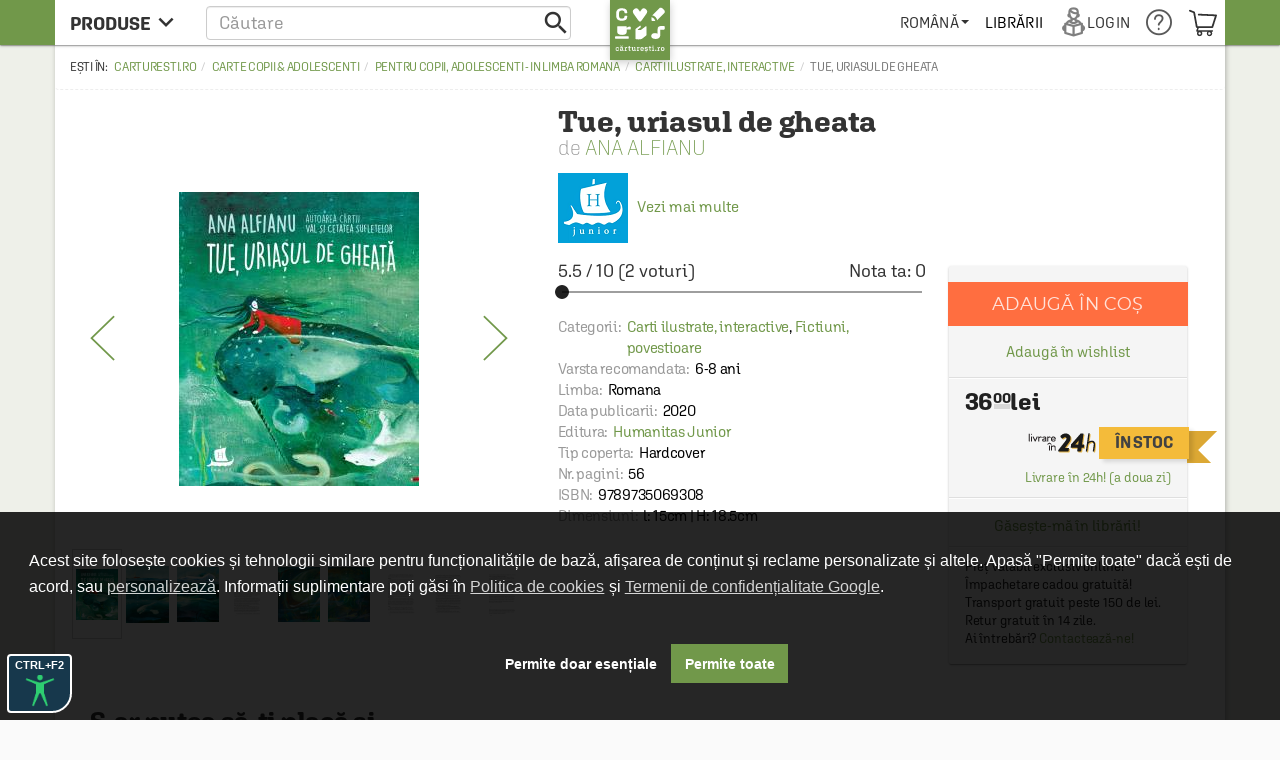

--- FILE ---
content_type: text/html; charset=UTF-8
request_url: https://carturesti.ro/product/smarter-similar?id=901275452
body_size: 3194
content:
<link href="//cdn.dc5.ro/assets/cc561ca923c59f35ec040b139c680704/css/bootstrap.css?v=1769599697" rel="stylesheet">
<link href="//cdn.dc5.ro/assets/36d399f2f7cefc05eab7e6079f0af713/css/material-icon.css?v=1769599703" rel="stylesheet">
<link href="//cdn.dc5.ro/assets/96db494710f4b8bec9685091a28d5909/angular-material.min.css?v=1769599697" rel="stylesheet">
<link href="//fonts.googleapis.com/css?family=PT+Serif:400,400italic,700,700italic&amp;subset=latin-ext,latin" rel="stylesheet">
<link href="//cdn.dc5.ro/assets/4927d51173609bcf949563fbd4932c23/v-accordion.css?v=1769599703" rel="stylesheet">
<link href="//cdn.dc5.ro/assets/f6bcf9b15a3b944898a950bbebe8c259/css/css.css?v=1769599704" rel="stylesheet">
<link href="//cdn.dc5.ro/assets/9863c485bb454e176a08c31f5d2aacf5/css/checkout-cornerflat.css?v=1769599696" rel="stylesheet">
<link href="//cdn.dc5.ro/assets/9863c485bb454e176a08c31f5d2aacf5/css/montserrat/montserrat.css?v=1769599696" rel="stylesheet">
<link href="//cdn.dc5.ro/assets/9863c485bb454e176a08c31f5d2aacf5/css/flaticon/flaticon.css?v=1769599696" rel="stylesheet">
<link href="//cdn.dc5.ro/assets/9863c485bb454e176a08c31f5d2aacf5/css/md.css?v=1769599696" rel="stylesheet">
<link href="//cdn.dc5.ro/assets/9863c485bb454e176a08c31f5d2aacf5/css/chroma.css?v=1769599696" rel="stylesheet">
<link href="//cdn.dc5.ro/assets/9863c485bb454e176a08c31f5d2aacf5/css/grid-container.css?v=1769599696" rel="stylesheet">
<link href="//cdn.dc5.ro/assets/9863c485bb454e176a08c31f5d2aacf5/css/mega-menu.css?v=1769599696" rel="stylesheet">
<link href="//cdn.dc5.ro/assets/9863c485bb454e176a08c31f5d2aacf5/css/category-page.css?v=1769599696" rel="stylesheet">
<link href="//cdn.dc5.ro/assets/9863c485bb454e176a08c31f5d2aacf5/css/homepage.css?v=1769599696" rel="stylesheet">
<link href="//cdn.dc5.ro/assets/9863c485bb454e176a08c31f5d2aacf5/css/style.css?v=1769599696" rel="stylesheet">
<style>
.recommended-row h4 {
    text-align: left;
    padding: 20px 0 15px 10px;
}

.recommended-row .cartu-grid-list{
    flex-direction: row !important; 
}
.recommended-row .cartu-grid-tile {
    height: 275px;
    flex: 0 1 16.66%;
}

.recommended-row .productGridContainer {
    max-width: 100%;
}

.recommended-row .productPrice {
    font-size: 1.95rem;
}

.recommended-row .productStock {
    font-size: 10px;
}

@media screen and (max-width: 991px) {
    .recommended-row .productGridContainer {
        margin: 70px auto 0;
    }
@media (max-width: 767px) {
body.isMobile .cartu-grid-tile {  
    -webkit-flex-basis: 50%;
    -ms-flex-preferred-size: 50%;
    flex-basis: 50%;
    min-width: 150px;
}
}</style>
<script src="//cdn.dc5.ro/assets/10937963a1eb33ffdec4952a98079a12/js/gtm.js?v=1769599697"></script>
<script src="//cdn.dc5.ro/assets/491e6ac5d961a4276887954ec40a4d0f/angular.min.js?v=1769599702"></script>
<script src="//cdn.dc5.ro/assets/8f97f88cb588277474256194c4876613/angular-animate.min.js?v=1769599702"></script>
<script src="//cdn.dc5.ro/assets/1c74f8f7d5510243b67b15b9daff463e/angular-aria.min.js?v=1769599702"></script>
<script src="//cdn.dc5.ro/assets/b4ad2a5445409db18a1ec60f8d76e2c6/angular-route.min.js?v=1769599702"></script>
<script src="//cdn.dc5.ro/assets/3d2ff76d181d3c3264bd4a1e1ebeecd9/angular-sanitize.min.js?v=1769599703"></script>
<script src="//cdn.dc5.ro/assets/10d0b15d69a673a8029172df8f93daad/angular-messages.min.js?v=1769599703"></script>
<script src="//cdn.dc5.ro/assets/a8ccf2384a5e0e54add8394854657d2c/ui-bootstrap-tpls.min.js?v=1769599703"></script>
<script src="//cdn.dc5.ro/assets/96db494710f4b8bec9685091a28d5909/angular-material.min.js?v=1769599697"></script>
<script type="text/javascript">// noinspection JSAnnotator
window.siteConfig = {"googleAnalyticsCode":"UA-8367043-6","googleAnalyticsDomain":false,"hotjarId":false,"facebookPixelId":false,"profitshareAdvertiserCode":false,"googleConversionId":false,"googleConversionLabel":false,"redditId":"t2_3591a9qm","googleTagManagerCode":"GTM-M3M3PTH","profitshare":true,"facebook":false,"google":false,"hotjar":false,"reddit":false};</script><script type="text/javascript">var GTMCartu = GTMCartu || {
    clean: function () {
    }, ecommercePush: function (eventName, data = {}) {
    }, viewItemList: function (data) {
        GTMCartu.ecommercePush("view_item_list", data);
    }, selectItem: function (data) {
        GTMCartu.ecommercePush("select_item", data);
    }, viewItem: function (data) {
        GTMCartu.ecommercePush("view_item", data);
    }, addToCart: function (data) {
        GTMCartu.ecommercePush("add_to_cart", data);
    }, addToWishlist: function (data) {
        GTMCartu.ecommercePush("add_to_wishlist", data);
    }, viewCart: function (data) {
        GTMCartu.ecommercePush("view_cart", data);
    }, removeFromCart: function (data) {
        GTMCartu.ecommercePush("remove_from_cart", data);
    }, checkoutBegin: function (data) {
        GTMCartu.ecommercePush("begin_checkout", data);
    }, checkoutShipping: function (data) {
        GTMCartu.ecommercePush("add_shipping_info", data);
    }, checkoutPayment: function (data) {
        GTMCartu.ecommercePush("add_payment_info", data);
    }, checkoutPurchase: function (data) {
        GTMCartu.ecommercePush("purchase", data);
    }, refund: function (data) {
        GTMCartu.ecommercePush("refund", data);
    }, viewPromotion: function (data) {
        GTMCartu.ecommercePush("view_promotion", data);
    }, selectPromotion: function (data) {
        GTMCartu.ecommercePush("select_promotion", data);
    }, viewCheckoutLogin: function (data) {
        GTMCartu.ecommercePush("view_checkout_login", data);
    }, checkoutLoginCompleted: function (data) {
        GTMCartu.ecommercePush("checkout_login_completed", data);
    }, sendOrder: function (data) {
        GTMCartu.ecommercePush("send_order", data);
    }, formSubmitted: function (data) {
        GTMCartu.ecommercePush("form_submitted", data);
    }, formError: function (data) {
        GTMCartu.ecommercePush("form_error", data);
    }, signUp: function (data) {
        GTMCartu.ecommercePush("sign_up", data);
    }, login: function (data) {
        GTMCartu.ecommercePush("login", data);
    }, newsletterSignUp: function (data) {
        GTMCartu.ecommercePush("newsletter_sign_up", data);
    }, userData: function (data) {
        GTMCartu.ecommercePush("user_data", data);
    }, filterApplied: function (data) {
        GTMCartu.ecommercePush("filter_applied", data);
    }, addCoupon: function (data) {
        GTMCartu.ecommercePush("add_coupon", data);
    }, sortingApplied: function (data) {
        GTMCartu.ecommercePush("sorting_applied", data);
    }, viewSearchResults: function (data) {
        GTMCartu.ecommercePush("view_search_results", data);
    }
}</script><!-- Google Tag Manager (noscript) -->
<noscript><iframe src="https://www.googletagmanager.com/ns.html?id=GTM-M3M3PTH"
height="0" width="0" style="display:none;visibility:hidden"></iframe></noscript>
<!-- End Google Tag Manager (noscript) --><div class="productGridRow recommended-row" style="opacity: 1; max-height: 100%; padding: 0 10px;">
    <div class="productGridContainer">
        <div class="product-grid">
            <h4 class="cartu-section-title" style="font-weight: 700;font-size: 2.6rem;">S-ar putea să-ți placă și</h4>
            <div id="w0" class="row product-grid"><div class="cartu-grid-list" grid-resize>
<div class="cartu-grid-tile" data-ng-style="getMinHeight(this.$parent)">
    <div class="product-grid-container">
        <a class="clean-a select-item-event" data-product-id="1042892656" href="/carte/plictisitoarea-vacanta-de-vara-a-fratilor-ratoi-1042892656?t=v1_related&p=3">
                        <div class="productImageContainer">
                <img src="https://cdn.dc5.ro/img-prod/1042892656-0-240.jpeg" />
            </div>
        </a>
        <div data-item="1042892656" class="item-log-gtm" style="display: none"></div>
        <div class="grid-product-details" layout="column" layout-align="center center">
            <a class="select-item-event" data-product-id="1042892656" href="/carte/plictisitoarea-vacanta-de-vara-a-fratilor-ratoi-1042892656?t=v1_related&p=3">
                <h5 class="md-title">Plictisitoarea vacanta de vara a fratilor Ratoi</h5>
            </a>
            <div class="subtitlu-produs"><a href="/autor/dan_coman">Dan Coman</a></div>
        </div>

                        <div class="productStock in-stoc">În stoc</div>
        <div class="productPrice ">
            <span class="suma">50</span><span class="bani">.00</span>lei
        </div>
        <div class="addToWishListWrapper"><div class="addToWishList"><a class="clean-a heart" href="/site/login" style="font-size: 15px;" data-toggle="modal" data-target="#modalLogin"><i class="material-icons">favorite_border</i></a></div></div>    </div>
</div>

<div class="cartu-grid-tile" data-ng-style="getMinHeight(this.$parent)">
    <div class="product-grid-container">
        <a class="clean-a select-item-event" data-product-id="873349084" href="/carte/cartea-meseriilor-disparute-873349084?t=v1_related&p=7">
                        <div class="productImageContainer">
                <img src="https://cdn.dc5.ro/img-prod/873349084-0-240.jpeg" />
            </div>
        </a>
        <div data-item="873349084" class="item-log-gtm" style="display: none"></div>
        <div class="grid-product-details" layout="column" layout-align="center center">
            <a class="select-item-event" data-product-id="873349084" href="/carte/cartea-meseriilor-disparute-873349084?t=v1_related&p=7">
                <h5 class="md-title">Cartea meseriilor disparute</h5>
            </a>
            <div class="subtitlu-produs"><a href="/autor/mircea_stanciu">Mircea Stanciu</a></div>
        </div>

                        <div class="productStock in-stoc">În stoc</div>
        <div class="productPrice ">
            <span class="suma">40</span><span class="bani">.00</span>lei
        </div>
        <div class="addToWishListWrapper"><div class="addToWishList"><a class="clean-a heart" href="/site/login" style="font-size: 15px;" data-toggle="modal" data-target="#modalLogin"><i class="material-icons">favorite_border</i></a></div></div>    </div>
</div>

<div class="cartu-grid-tile" data-ng-style="getMinHeight(this.$parent)">
    <div class="product-grid-container">
        <a class="clean-a select-item-event" data-product-id="147495132" href="/carte/enescu-si-hora-razelor-de-soare-147495132?t=v1_related&p=9">
                        <div class="productImageContainer">
                <img src="https://cdn.dc5.ro/img-prod/147495132-0-240.jpeg" />
            </div>
        </a>
        <div data-item="147495132" class="item-log-gtm" style="display: none"></div>
        <div class="grid-product-details" layout="column" layout-align="center center">
            <a class="select-item-event" data-product-id="147495132" href="/carte/enescu-si-hora-razelor-de-soare-147495132?t=v1_related&p=9">
                <h5 class="md-title">Enescu si hora razelor de soare</h5>
            </a>
            <div class="subtitlu-produs"><a href="/autor/cristina_andone">Cristina Andone</a></div>
        </div>

                        <div class="productStock in-stoc">În stoc</div>
        <div class="productPrice ">
            <span class="suma">53</span><span class="bani">.00</span>lei
        </div>
        <div class="addToWishListWrapper"><div class="addToWishList"><a class="clean-a heart" href="/site/login" style="font-size: 15px;" data-toggle="modal" data-target="#modalLogin"><i class="material-icons">favorite_border</i></a></div></div>    </div>
</div>

<div class="cartu-grid-tile" data-ng-style="getMinHeight(this.$parent)">
    <div class="product-grid-container">
        <a class="clean-a select-item-event" data-product-id="1042892632" href="/carte/ce-poti-face-cu-o-problema-1042892632?t=v1_related&p=11">
                        <div class="productImageContainer">
                <img src="https://cdn.dc5.ro/img-prod/1042892632-0-240.jpeg" />
            </div>
        </a>
        <div data-item="1042892632" class="item-log-gtm" style="display: none"></div>
        <div class="grid-product-details" layout="column" layout-align="center center">
            <a class="select-item-event" data-product-id="1042892632" href="/carte/ce-poti-face-cu-o-problema-1042892632?t=v1_related&p=11">
                <h5 class="md-title">Ce poti face cu o problema?</h5>
            </a>
            <div class="subtitlu-produs"><a href="/autor/kobi_yamada">Kobi Yamada</a></div>
        </div>

                        <div class="productStock in-stoc">În stoc</div>
        <div class="productPrice ">
            <span class="suma">45</span><span class="bani">.00</span>lei
        </div>
        <div class="addToWishListWrapper"><div class="addToWishList"><a class="clean-a heart" href="/site/login" style="font-size: 15px;" data-toggle="modal" data-target="#modalLogin"><i class="material-icons">favorite_border</i></a></div></div>    </div>
</div>

<div class="cartu-grid-tile" data-ng-style="getMinHeight(this.$parent)">
    <div class="product-grid-container">
        <a class="clean-a select-item-event" data-product-id="857188804" href="/carte/horbe-cu-palaria-cea-mare-857188804?t=v1_related&p=12">
                        <div class="productImageContainer">
                <img src="https://cdn.dc5.ro/img-prod/857188804-0-240.jpeg" />
            </div>
        </a>
        <div data-item="857188804" class="item-log-gtm" style="display: none"></div>
        <div class="grid-product-details" layout="column" layout-align="center center">
            <a class="select-item-event" data-product-id="857188804" href="/carte/horbe-cu-palaria-cea-mare-857188804?t=v1_related&p=12">
                <h5 class="md-title">Horbe cu palaria cea mare</h5>
            </a>
            <div class="subtitlu-produs"><a href="/autor/otfried_preussler">Otfried Preussler</a></div>
        </div>

                        <div class="productStock in-stoc">În stoc</div>
        <div class="productPrice ">
            <span class="suma">43</span><span class="bani">.00</span>lei
        </div>
        <div class="addToWishListWrapper"><div class="addToWishList"><a class="clean-a heart" href="/site/login" style="font-size: 15px;" data-toggle="modal" data-target="#modalLogin"><i class="material-icons">favorite_border</i></a></div></div>    </div>
</div>

<div class="cartu-grid-tile" data-ng-style="getMinHeight(this.$parent)">
    <div class="product-grid-container">
        <a class="clean-a select-item-event" data-product-id="915950264" href="/carte/manusa-poveste-ucraineana-915950264?t=v1_related&p=16">
                        <div class="productImageContainer">
                <img src="https://cdn.dc5.ro/img-prod/915950264-2-240.jpeg" />
            </div>
        </a>
        <div data-item="915950264" class="item-log-gtm" style="display: none"></div>
        <div class="grid-product-details" layout="column" layout-align="center center">
            <a class="select-item-event" data-product-id="915950264" href="/carte/manusa-poveste-ucraineana-915950264?t=v1_related&p=16">
                <h5 class="md-title">Manusa. Poveste ucraineana</h5>
            </a>
            <div class="subtitlu-produs"></div>
        </div>

                        <div class="productStock in-stoc">În stoc</div>
        <div class="productPrice ">
            <span class="suma">45</span><span class="bani">.00</span>lei
        </div>
        <div class="addToWishListWrapper"><div class="addToWishList"><a class="clean-a heart" href="/site/login" style="font-size: 15px;" data-toggle="modal" data-target="#modalLogin"><i class="material-icons">favorite_border</i></a></div></div>    </div>
</div>
</div></div>        </div>
    </div>
</div>
<script src="//cdn.dc5.ro/assets/1ebd6f7223be4dcc9830fe0abaed8218/jquery.js?v=1769599697"></script>
<script src="//cdn.dc5.ro/assets/cc561ca923c59f35ec040b139c680704/js/bootstrap.js?v=1769599697"></script>
<script src="//cdn.dc5.ro/assets/1a59d5da14ae19de8de795d00c503fa7/angular-ismobile.min.js?v=1769599703"></script>
<script src="//cdn.dc5.ro/assets/625c4c9ca11fc907ee5dcad3d29e32e3/hammer.min.js?v=1769599703"></script>
<script src="//cdn.dc5.ro/assets/b1978ae5396d234109cda984e23b5e1b/angular.hammer.min.js?v=1769599703"></script>
<script src="//cdn.dc5.ro/assets/4927d51173609bcf949563fbd4932c23/v-accordion.js?v=1769599703"></script>
<script src="//cdn.dc5.ro/assets/f6bcf9b15a3b944898a950bbebe8c259/js/script.js?v=1769599704"></script>
<script src="//cdn.dc5.ro/assets/9863c485bb454e176a08c31f5d2aacf5/js/angular-merge.js?v=1769599697"></script>
<script src="//cdn.dc5.ro/assets/9863c485bb454e176a08c31f5d2aacf5/js/cartu.animations.js?v=1769599697"></script>
<script src="//cdn.dc5.ro/assets/9863c485bb454e176a08c31f5d2aacf5/js/cartu.services.js?v=1769599697"></script>
<script src="//cdn.dc5.ro/assets/9863c485bb454e176a08c31f5d2aacf5/js/top.controllers.js?v=1769599697"></script>
<script src="//cdn.dc5.ro/assets/9863c485bb454e176a08c31f5d2aacf5/js/classie.js?v=1769599697"></script>
<script src="//cdn.dc5.ro/assets/9863c485bb454e176a08c31f5d2aacf5/js/menuContent.js?v=1769599697"></script>
<script src="//cdn.dc5.ro/assets/9863c485bb454e176a08c31f5d2aacf5/js/fbq.js?v=1769599697"></script>
<script src="//cdn.dc5.ro/assets/9863c485bb454e176a08c31f5d2aacf5/js/hotjar.js?v=1769599697"></script>
<script src="//cdn.dc5.ro/assets/9863c485bb454e176a08c31f5d2aacf5/js/countdown-clock.js?v=1769599697"></script>

--- FILE ---
content_type: text/html; charset=utf-8
request_url: https://www.google.com/recaptcha/api2/anchor?ar=1&k=6LfRE5QUAAAAAKb8b-nK2NDD3JItA0yKRcVrlsJS&co=aHR0cHM6Ly9jYXJ0dXJlc3RpLnJvOjQ0Mw..&hl=ro&v=N67nZn4AqZkNcbeMu4prBgzg&size=normal&anchor-ms=20000&execute-ms=30000&cb=b6f21bhe94by
body_size: 49754
content:
<!DOCTYPE HTML><html dir="ltr" lang="ro"><head><meta http-equiv="Content-Type" content="text/html; charset=UTF-8">
<meta http-equiv="X-UA-Compatible" content="IE=edge">
<title>reCAPTCHA</title>
<style type="text/css">
/* cyrillic-ext */
@font-face {
  font-family: 'Roboto';
  font-style: normal;
  font-weight: 400;
  font-stretch: 100%;
  src: url(//fonts.gstatic.com/s/roboto/v48/KFO7CnqEu92Fr1ME7kSn66aGLdTylUAMa3GUBHMdazTgWw.woff2) format('woff2');
  unicode-range: U+0460-052F, U+1C80-1C8A, U+20B4, U+2DE0-2DFF, U+A640-A69F, U+FE2E-FE2F;
}
/* cyrillic */
@font-face {
  font-family: 'Roboto';
  font-style: normal;
  font-weight: 400;
  font-stretch: 100%;
  src: url(//fonts.gstatic.com/s/roboto/v48/KFO7CnqEu92Fr1ME7kSn66aGLdTylUAMa3iUBHMdazTgWw.woff2) format('woff2');
  unicode-range: U+0301, U+0400-045F, U+0490-0491, U+04B0-04B1, U+2116;
}
/* greek-ext */
@font-face {
  font-family: 'Roboto';
  font-style: normal;
  font-weight: 400;
  font-stretch: 100%;
  src: url(//fonts.gstatic.com/s/roboto/v48/KFO7CnqEu92Fr1ME7kSn66aGLdTylUAMa3CUBHMdazTgWw.woff2) format('woff2');
  unicode-range: U+1F00-1FFF;
}
/* greek */
@font-face {
  font-family: 'Roboto';
  font-style: normal;
  font-weight: 400;
  font-stretch: 100%;
  src: url(//fonts.gstatic.com/s/roboto/v48/KFO7CnqEu92Fr1ME7kSn66aGLdTylUAMa3-UBHMdazTgWw.woff2) format('woff2');
  unicode-range: U+0370-0377, U+037A-037F, U+0384-038A, U+038C, U+038E-03A1, U+03A3-03FF;
}
/* math */
@font-face {
  font-family: 'Roboto';
  font-style: normal;
  font-weight: 400;
  font-stretch: 100%;
  src: url(//fonts.gstatic.com/s/roboto/v48/KFO7CnqEu92Fr1ME7kSn66aGLdTylUAMawCUBHMdazTgWw.woff2) format('woff2');
  unicode-range: U+0302-0303, U+0305, U+0307-0308, U+0310, U+0312, U+0315, U+031A, U+0326-0327, U+032C, U+032F-0330, U+0332-0333, U+0338, U+033A, U+0346, U+034D, U+0391-03A1, U+03A3-03A9, U+03B1-03C9, U+03D1, U+03D5-03D6, U+03F0-03F1, U+03F4-03F5, U+2016-2017, U+2034-2038, U+203C, U+2040, U+2043, U+2047, U+2050, U+2057, U+205F, U+2070-2071, U+2074-208E, U+2090-209C, U+20D0-20DC, U+20E1, U+20E5-20EF, U+2100-2112, U+2114-2115, U+2117-2121, U+2123-214F, U+2190, U+2192, U+2194-21AE, U+21B0-21E5, U+21F1-21F2, U+21F4-2211, U+2213-2214, U+2216-22FF, U+2308-230B, U+2310, U+2319, U+231C-2321, U+2336-237A, U+237C, U+2395, U+239B-23B7, U+23D0, U+23DC-23E1, U+2474-2475, U+25AF, U+25B3, U+25B7, U+25BD, U+25C1, U+25CA, U+25CC, U+25FB, U+266D-266F, U+27C0-27FF, U+2900-2AFF, U+2B0E-2B11, U+2B30-2B4C, U+2BFE, U+3030, U+FF5B, U+FF5D, U+1D400-1D7FF, U+1EE00-1EEFF;
}
/* symbols */
@font-face {
  font-family: 'Roboto';
  font-style: normal;
  font-weight: 400;
  font-stretch: 100%;
  src: url(//fonts.gstatic.com/s/roboto/v48/KFO7CnqEu92Fr1ME7kSn66aGLdTylUAMaxKUBHMdazTgWw.woff2) format('woff2');
  unicode-range: U+0001-000C, U+000E-001F, U+007F-009F, U+20DD-20E0, U+20E2-20E4, U+2150-218F, U+2190, U+2192, U+2194-2199, U+21AF, U+21E6-21F0, U+21F3, U+2218-2219, U+2299, U+22C4-22C6, U+2300-243F, U+2440-244A, U+2460-24FF, U+25A0-27BF, U+2800-28FF, U+2921-2922, U+2981, U+29BF, U+29EB, U+2B00-2BFF, U+4DC0-4DFF, U+FFF9-FFFB, U+10140-1018E, U+10190-1019C, U+101A0, U+101D0-101FD, U+102E0-102FB, U+10E60-10E7E, U+1D2C0-1D2D3, U+1D2E0-1D37F, U+1F000-1F0FF, U+1F100-1F1AD, U+1F1E6-1F1FF, U+1F30D-1F30F, U+1F315, U+1F31C, U+1F31E, U+1F320-1F32C, U+1F336, U+1F378, U+1F37D, U+1F382, U+1F393-1F39F, U+1F3A7-1F3A8, U+1F3AC-1F3AF, U+1F3C2, U+1F3C4-1F3C6, U+1F3CA-1F3CE, U+1F3D4-1F3E0, U+1F3ED, U+1F3F1-1F3F3, U+1F3F5-1F3F7, U+1F408, U+1F415, U+1F41F, U+1F426, U+1F43F, U+1F441-1F442, U+1F444, U+1F446-1F449, U+1F44C-1F44E, U+1F453, U+1F46A, U+1F47D, U+1F4A3, U+1F4B0, U+1F4B3, U+1F4B9, U+1F4BB, U+1F4BF, U+1F4C8-1F4CB, U+1F4D6, U+1F4DA, U+1F4DF, U+1F4E3-1F4E6, U+1F4EA-1F4ED, U+1F4F7, U+1F4F9-1F4FB, U+1F4FD-1F4FE, U+1F503, U+1F507-1F50B, U+1F50D, U+1F512-1F513, U+1F53E-1F54A, U+1F54F-1F5FA, U+1F610, U+1F650-1F67F, U+1F687, U+1F68D, U+1F691, U+1F694, U+1F698, U+1F6AD, U+1F6B2, U+1F6B9-1F6BA, U+1F6BC, U+1F6C6-1F6CF, U+1F6D3-1F6D7, U+1F6E0-1F6EA, U+1F6F0-1F6F3, U+1F6F7-1F6FC, U+1F700-1F7FF, U+1F800-1F80B, U+1F810-1F847, U+1F850-1F859, U+1F860-1F887, U+1F890-1F8AD, U+1F8B0-1F8BB, U+1F8C0-1F8C1, U+1F900-1F90B, U+1F93B, U+1F946, U+1F984, U+1F996, U+1F9E9, U+1FA00-1FA6F, U+1FA70-1FA7C, U+1FA80-1FA89, U+1FA8F-1FAC6, U+1FACE-1FADC, U+1FADF-1FAE9, U+1FAF0-1FAF8, U+1FB00-1FBFF;
}
/* vietnamese */
@font-face {
  font-family: 'Roboto';
  font-style: normal;
  font-weight: 400;
  font-stretch: 100%;
  src: url(//fonts.gstatic.com/s/roboto/v48/KFO7CnqEu92Fr1ME7kSn66aGLdTylUAMa3OUBHMdazTgWw.woff2) format('woff2');
  unicode-range: U+0102-0103, U+0110-0111, U+0128-0129, U+0168-0169, U+01A0-01A1, U+01AF-01B0, U+0300-0301, U+0303-0304, U+0308-0309, U+0323, U+0329, U+1EA0-1EF9, U+20AB;
}
/* latin-ext */
@font-face {
  font-family: 'Roboto';
  font-style: normal;
  font-weight: 400;
  font-stretch: 100%;
  src: url(//fonts.gstatic.com/s/roboto/v48/KFO7CnqEu92Fr1ME7kSn66aGLdTylUAMa3KUBHMdazTgWw.woff2) format('woff2');
  unicode-range: U+0100-02BA, U+02BD-02C5, U+02C7-02CC, U+02CE-02D7, U+02DD-02FF, U+0304, U+0308, U+0329, U+1D00-1DBF, U+1E00-1E9F, U+1EF2-1EFF, U+2020, U+20A0-20AB, U+20AD-20C0, U+2113, U+2C60-2C7F, U+A720-A7FF;
}
/* latin */
@font-face {
  font-family: 'Roboto';
  font-style: normal;
  font-weight: 400;
  font-stretch: 100%;
  src: url(//fonts.gstatic.com/s/roboto/v48/KFO7CnqEu92Fr1ME7kSn66aGLdTylUAMa3yUBHMdazQ.woff2) format('woff2');
  unicode-range: U+0000-00FF, U+0131, U+0152-0153, U+02BB-02BC, U+02C6, U+02DA, U+02DC, U+0304, U+0308, U+0329, U+2000-206F, U+20AC, U+2122, U+2191, U+2193, U+2212, U+2215, U+FEFF, U+FFFD;
}
/* cyrillic-ext */
@font-face {
  font-family: 'Roboto';
  font-style: normal;
  font-weight: 500;
  font-stretch: 100%;
  src: url(//fonts.gstatic.com/s/roboto/v48/KFO7CnqEu92Fr1ME7kSn66aGLdTylUAMa3GUBHMdazTgWw.woff2) format('woff2');
  unicode-range: U+0460-052F, U+1C80-1C8A, U+20B4, U+2DE0-2DFF, U+A640-A69F, U+FE2E-FE2F;
}
/* cyrillic */
@font-face {
  font-family: 'Roboto';
  font-style: normal;
  font-weight: 500;
  font-stretch: 100%;
  src: url(//fonts.gstatic.com/s/roboto/v48/KFO7CnqEu92Fr1ME7kSn66aGLdTylUAMa3iUBHMdazTgWw.woff2) format('woff2');
  unicode-range: U+0301, U+0400-045F, U+0490-0491, U+04B0-04B1, U+2116;
}
/* greek-ext */
@font-face {
  font-family: 'Roboto';
  font-style: normal;
  font-weight: 500;
  font-stretch: 100%;
  src: url(//fonts.gstatic.com/s/roboto/v48/KFO7CnqEu92Fr1ME7kSn66aGLdTylUAMa3CUBHMdazTgWw.woff2) format('woff2');
  unicode-range: U+1F00-1FFF;
}
/* greek */
@font-face {
  font-family: 'Roboto';
  font-style: normal;
  font-weight: 500;
  font-stretch: 100%;
  src: url(//fonts.gstatic.com/s/roboto/v48/KFO7CnqEu92Fr1ME7kSn66aGLdTylUAMa3-UBHMdazTgWw.woff2) format('woff2');
  unicode-range: U+0370-0377, U+037A-037F, U+0384-038A, U+038C, U+038E-03A1, U+03A3-03FF;
}
/* math */
@font-face {
  font-family: 'Roboto';
  font-style: normal;
  font-weight: 500;
  font-stretch: 100%;
  src: url(//fonts.gstatic.com/s/roboto/v48/KFO7CnqEu92Fr1ME7kSn66aGLdTylUAMawCUBHMdazTgWw.woff2) format('woff2');
  unicode-range: U+0302-0303, U+0305, U+0307-0308, U+0310, U+0312, U+0315, U+031A, U+0326-0327, U+032C, U+032F-0330, U+0332-0333, U+0338, U+033A, U+0346, U+034D, U+0391-03A1, U+03A3-03A9, U+03B1-03C9, U+03D1, U+03D5-03D6, U+03F0-03F1, U+03F4-03F5, U+2016-2017, U+2034-2038, U+203C, U+2040, U+2043, U+2047, U+2050, U+2057, U+205F, U+2070-2071, U+2074-208E, U+2090-209C, U+20D0-20DC, U+20E1, U+20E5-20EF, U+2100-2112, U+2114-2115, U+2117-2121, U+2123-214F, U+2190, U+2192, U+2194-21AE, U+21B0-21E5, U+21F1-21F2, U+21F4-2211, U+2213-2214, U+2216-22FF, U+2308-230B, U+2310, U+2319, U+231C-2321, U+2336-237A, U+237C, U+2395, U+239B-23B7, U+23D0, U+23DC-23E1, U+2474-2475, U+25AF, U+25B3, U+25B7, U+25BD, U+25C1, U+25CA, U+25CC, U+25FB, U+266D-266F, U+27C0-27FF, U+2900-2AFF, U+2B0E-2B11, U+2B30-2B4C, U+2BFE, U+3030, U+FF5B, U+FF5D, U+1D400-1D7FF, U+1EE00-1EEFF;
}
/* symbols */
@font-face {
  font-family: 'Roboto';
  font-style: normal;
  font-weight: 500;
  font-stretch: 100%;
  src: url(//fonts.gstatic.com/s/roboto/v48/KFO7CnqEu92Fr1ME7kSn66aGLdTylUAMaxKUBHMdazTgWw.woff2) format('woff2');
  unicode-range: U+0001-000C, U+000E-001F, U+007F-009F, U+20DD-20E0, U+20E2-20E4, U+2150-218F, U+2190, U+2192, U+2194-2199, U+21AF, U+21E6-21F0, U+21F3, U+2218-2219, U+2299, U+22C4-22C6, U+2300-243F, U+2440-244A, U+2460-24FF, U+25A0-27BF, U+2800-28FF, U+2921-2922, U+2981, U+29BF, U+29EB, U+2B00-2BFF, U+4DC0-4DFF, U+FFF9-FFFB, U+10140-1018E, U+10190-1019C, U+101A0, U+101D0-101FD, U+102E0-102FB, U+10E60-10E7E, U+1D2C0-1D2D3, U+1D2E0-1D37F, U+1F000-1F0FF, U+1F100-1F1AD, U+1F1E6-1F1FF, U+1F30D-1F30F, U+1F315, U+1F31C, U+1F31E, U+1F320-1F32C, U+1F336, U+1F378, U+1F37D, U+1F382, U+1F393-1F39F, U+1F3A7-1F3A8, U+1F3AC-1F3AF, U+1F3C2, U+1F3C4-1F3C6, U+1F3CA-1F3CE, U+1F3D4-1F3E0, U+1F3ED, U+1F3F1-1F3F3, U+1F3F5-1F3F7, U+1F408, U+1F415, U+1F41F, U+1F426, U+1F43F, U+1F441-1F442, U+1F444, U+1F446-1F449, U+1F44C-1F44E, U+1F453, U+1F46A, U+1F47D, U+1F4A3, U+1F4B0, U+1F4B3, U+1F4B9, U+1F4BB, U+1F4BF, U+1F4C8-1F4CB, U+1F4D6, U+1F4DA, U+1F4DF, U+1F4E3-1F4E6, U+1F4EA-1F4ED, U+1F4F7, U+1F4F9-1F4FB, U+1F4FD-1F4FE, U+1F503, U+1F507-1F50B, U+1F50D, U+1F512-1F513, U+1F53E-1F54A, U+1F54F-1F5FA, U+1F610, U+1F650-1F67F, U+1F687, U+1F68D, U+1F691, U+1F694, U+1F698, U+1F6AD, U+1F6B2, U+1F6B9-1F6BA, U+1F6BC, U+1F6C6-1F6CF, U+1F6D3-1F6D7, U+1F6E0-1F6EA, U+1F6F0-1F6F3, U+1F6F7-1F6FC, U+1F700-1F7FF, U+1F800-1F80B, U+1F810-1F847, U+1F850-1F859, U+1F860-1F887, U+1F890-1F8AD, U+1F8B0-1F8BB, U+1F8C0-1F8C1, U+1F900-1F90B, U+1F93B, U+1F946, U+1F984, U+1F996, U+1F9E9, U+1FA00-1FA6F, U+1FA70-1FA7C, U+1FA80-1FA89, U+1FA8F-1FAC6, U+1FACE-1FADC, U+1FADF-1FAE9, U+1FAF0-1FAF8, U+1FB00-1FBFF;
}
/* vietnamese */
@font-face {
  font-family: 'Roboto';
  font-style: normal;
  font-weight: 500;
  font-stretch: 100%;
  src: url(//fonts.gstatic.com/s/roboto/v48/KFO7CnqEu92Fr1ME7kSn66aGLdTylUAMa3OUBHMdazTgWw.woff2) format('woff2');
  unicode-range: U+0102-0103, U+0110-0111, U+0128-0129, U+0168-0169, U+01A0-01A1, U+01AF-01B0, U+0300-0301, U+0303-0304, U+0308-0309, U+0323, U+0329, U+1EA0-1EF9, U+20AB;
}
/* latin-ext */
@font-face {
  font-family: 'Roboto';
  font-style: normal;
  font-weight: 500;
  font-stretch: 100%;
  src: url(//fonts.gstatic.com/s/roboto/v48/KFO7CnqEu92Fr1ME7kSn66aGLdTylUAMa3KUBHMdazTgWw.woff2) format('woff2');
  unicode-range: U+0100-02BA, U+02BD-02C5, U+02C7-02CC, U+02CE-02D7, U+02DD-02FF, U+0304, U+0308, U+0329, U+1D00-1DBF, U+1E00-1E9F, U+1EF2-1EFF, U+2020, U+20A0-20AB, U+20AD-20C0, U+2113, U+2C60-2C7F, U+A720-A7FF;
}
/* latin */
@font-face {
  font-family: 'Roboto';
  font-style: normal;
  font-weight: 500;
  font-stretch: 100%;
  src: url(//fonts.gstatic.com/s/roboto/v48/KFO7CnqEu92Fr1ME7kSn66aGLdTylUAMa3yUBHMdazQ.woff2) format('woff2');
  unicode-range: U+0000-00FF, U+0131, U+0152-0153, U+02BB-02BC, U+02C6, U+02DA, U+02DC, U+0304, U+0308, U+0329, U+2000-206F, U+20AC, U+2122, U+2191, U+2193, U+2212, U+2215, U+FEFF, U+FFFD;
}
/* cyrillic-ext */
@font-face {
  font-family: 'Roboto';
  font-style: normal;
  font-weight: 900;
  font-stretch: 100%;
  src: url(//fonts.gstatic.com/s/roboto/v48/KFO7CnqEu92Fr1ME7kSn66aGLdTylUAMa3GUBHMdazTgWw.woff2) format('woff2');
  unicode-range: U+0460-052F, U+1C80-1C8A, U+20B4, U+2DE0-2DFF, U+A640-A69F, U+FE2E-FE2F;
}
/* cyrillic */
@font-face {
  font-family: 'Roboto';
  font-style: normal;
  font-weight: 900;
  font-stretch: 100%;
  src: url(//fonts.gstatic.com/s/roboto/v48/KFO7CnqEu92Fr1ME7kSn66aGLdTylUAMa3iUBHMdazTgWw.woff2) format('woff2');
  unicode-range: U+0301, U+0400-045F, U+0490-0491, U+04B0-04B1, U+2116;
}
/* greek-ext */
@font-face {
  font-family: 'Roboto';
  font-style: normal;
  font-weight: 900;
  font-stretch: 100%;
  src: url(//fonts.gstatic.com/s/roboto/v48/KFO7CnqEu92Fr1ME7kSn66aGLdTylUAMa3CUBHMdazTgWw.woff2) format('woff2');
  unicode-range: U+1F00-1FFF;
}
/* greek */
@font-face {
  font-family: 'Roboto';
  font-style: normal;
  font-weight: 900;
  font-stretch: 100%;
  src: url(//fonts.gstatic.com/s/roboto/v48/KFO7CnqEu92Fr1ME7kSn66aGLdTylUAMa3-UBHMdazTgWw.woff2) format('woff2');
  unicode-range: U+0370-0377, U+037A-037F, U+0384-038A, U+038C, U+038E-03A1, U+03A3-03FF;
}
/* math */
@font-face {
  font-family: 'Roboto';
  font-style: normal;
  font-weight: 900;
  font-stretch: 100%;
  src: url(//fonts.gstatic.com/s/roboto/v48/KFO7CnqEu92Fr1ME7kSn66aGLdTylUAMawCUBHMdazTgWw.woff2) format('woff2');
  unicode-range: U+0302-0303, U+0305, U+0307-0308, U+0310, U+0312, U+0315, U+031A, U+0326-0327, U+032C, U+032F-0330, U+0332-0333, U+0338, U+033A, U+0346, U+034D, U+0391-03A1, U+03A3-03A9, U+03B1-03C9, U+03D1, U+03D5-03D6, U+03F0-03F1, U+03F4-03F5, U+2016-2017, U+2034-2038, U+203C, U+2040, U+2043, U+2047, U+2050, U+2057, U+205F, U+2070-2071, U+2074-208E, U+2090-209C, U+20D0-20DC, U+20E1, U+20E5-20EF, U+2100-2112, U+2114-2115, U+2117-2121, U+2123-214F, U+2190, U+2192, U+2194-21AE, U+21B0-21E5, U+21F1-21F2, U+21F4-2211, U+2213-2214, U+2216-22FF, U+2308-230B, U+2310, U+2319, U+231C-2321, U+2336-237A, U+237C, U+2395, U+239B-23B7, U+23D0, U+23DC-23E1, U+2474-2475, U+25AF, U+25B3, U+25B7, U+25BD, U+25C1, U+25CA, U+25CC, U+25FB, U+266D-266F, U+27C0-27FF, U+2900-2AFF, U+2B0E-2B11, U+2B30-2B4C, U+2BFE, U+3030, U+FF5B, U+FF5D, U+1D400-1D7FF, U+1EE00-1EEFF;
}
/* symbols */
@font-face {
  font-family: 'Roboto';
  font-style: normal;
  font-weight: 900;
  font-stretch: 100%;
  src: url(//fonts.gstatic.com/s/roboto/v48/KFO7CnqEu92Fr1ME7kSn66aGLdTylUAMaxKUBHMdazTgWw.woff2) format('woff2');
  unicode-range: U+0001-000C, U+000E-001F, U+007F-009F, U+20DD-20E0, U+20E2-20E4, U+2150-218F, U+2190, U+2192, U+2194-2199, U+21AF, U+21E6-21F0, U+21F3, U+2218-2219, U+2299, U+22C4-22C6, U+2300-243F, U+2440-244A, U+2460-24FF, U+25A0-27BF, U+2800-28FF, U+2921-2922, U+2981, U+29BF, U+29EB, U+2B00-2BFF, U+4DC0-4DFF, U+FFF9-FFFB, U+10140-1018E, U+10190-1019C, U+101A0, U+101D0-101FD, U+102E0-102FB, U+10E60-10E7E, U+1D2C0-1D2D3, U+1D2E0-1D37F, U+1F000-1F0FF, U+1F100-1F1AD, U+1F1E6-1F1FF, U+1F30D-1F30F, U+1F315, U+1F31C, U+1F31E, U+1F320-1F32C, U+1F336, U+1F378, U+1F37D, U+1F382, U+1F393-1F39F, U+1F3A7-1F3A8, U+1F3AC-1F3AF, U+1F3C2, U+1F3C4-1F3C6, U+1F3CA-1F3CE, U+1F3D4-1F3E0, U+1F3ED, U+1F3F1-1F3F3, U+1F3F5-1F3F7, U+1F408, U+1F415, U+1F41F, U+1F426, U+1F43F, U+1F441-1F442, U+1F444, U+1F446-1F449, U+1F44C-1F44E, U+1F453, U+1F46A, U+1F47D, U+1F4A3, U+1F4B0, U+1F4B3, U+1F4B9, U+1F4BB, U+1F4BF, U+1F4C8-1F4CB, U+1F4D6, U+1F4DA, U+1F4DF, U+1F4E3-1F4E6, U+1F4EA-1F4ED, U+1F4F7, U+1F4F9-1F4FB, U+1F4FD-1F4FE, U+1F503, U+1F507-1F50B, U+1F50D, U+1F512-1F513, U+1F53E-1F54A, U+1F54F-1F5FA, U+1F610, U+1F650-1F67F, U+1F687, U+1F68D, U+1F691, U+1F694, U+1F698, U+1F6AD, U+1F6B2, U+1F6B9-1F6BA, U+1F6BC, U+1F6C6-1F6CF, U+1F6D3-1F6D7, U+1F6E0-1F6EA, U+1F6F0-1F6F3, U+1F6F7-1F6FC, U+1F700-1F7FF, U+1F800-1F80B, U+1F810-1F847, U+1F850-1F859, U+1F860-1F887, U+1F890-1F8AD, U+1F8B0-1F8BB, U+1F8C0-1F8C1, U+1F900-1F90B, U+1F93B, U+1F946, U+1F984, U+1F996, U+1F9E9, U+1FA00-1FA6F, U+1FA70-1FA7C, U+1FA80-1FA89, U+1FA8F-1FAC6, U+1FACE-1FADC, U+1FADF-1FAE9, U+1FAF0-1FAF8, U+1FB00-1FBFF;
}
/* vietnamese */
@font-face {
  font-family: 'Roboto';
  font-style: normal;
  font-weight: 900;
  font-stretch: 100%;
  src: url(//fonts.gstatic.com/s/roboto/v48/KFO7CnqEu92Fr1ME7kSn66aGLdTylUAMa3OUBHMdazTgWw.woff2) format('woff2');
  unicode-range: U+0102-0103, U+0110-0111, U+0128-0129, U+0168-0169, U+01A0-01A1, U+01AF-01B0, U+0300-0301, U+0303-0304, U+0308-0309, U+0323, U+0329, U+1EA0-1EF9, U+20AB;
}
/* latin-ext */
@font-face {
  font-family: 'Roboto';
  font-style: normal;
  font-weight: 900;
  font-stretch: 100%;
  src: url(//fonts.gstatic.com/s/roboto/v48/KFO7CnqEu92Fr1ME7kSn66aGLdTylUAMa3KUBHMdazTgWw.woff2) format('woff2');
  unicode-range: U+0100-02BA, U+02BD-02C5, U+02C7-02CC, U+02CE-02D7, U+02DD-02FF, U+0304, U+0308, U+0329, U+1D00-1DBF, U+1E00-1E9F, U+1EF2-1EFF, U+2020, U+20A0-20AB, U+20AD-20C0, U+2113, U+2C60-2C7F, U+A720-A7FF;
}
/* latin */
@font-face {
  font-family: 'Roboto';
  font-style: normal;
  font-weight: 900;
  font-stretch: 100%;
  src: url(//fonts.gstatic.com/s/roboto/v48/KFO7CnqEu92Fr1ME7kSn66aGLdTylUAMa3yUBHMdazQ.woff2) format('woff2');
  unicode-range: U+0000-00FF, U+0131, U+0152-0153, U+02BB-02BC, U+02C6, U+02DA, U+02DC, U+0304, U+0308, U+0329, U+2000-206F, U+20AC, U+2122, U+2191, U+2193, U+2212, U+2215, U+FEFF, U+FFFD;
}

</style>
<link rel="stylesheet" type="text/css" href="https://www.gstatic.com/recaptcha/releases/N67nZn4AqZkNcbeMu4prBgzg/styles__ltr.css">
<script nonce="ec0a5Fo7eMyrUahzcuMN4A" type="text/javascript">window['__recaptcha_api'] = 'https://www.google.com/recaptcha/api2/';</script>
<script type="text/javascript" src="https://www.gstatic.com/recaptcha/releases/N67nZn4AqZkNcbeMu4prBgzg/recaptcha__ro.js" nonce="ec0a5Fo7eMyrUahzcuMN4A">
      
    </script></head>
<body><div id="rc-anchor-alert" class="rc-anchor-alert"></div>
<input type="hidden" id="recaptcha-token" value="[base64]">
<script type="text/javascript" nonce="ec0a5Fo7eMyrUahzcuMN4A">
      recaptcha.anchor.Main.init("[\x22ainput\x22,[\x22bgdata\x22,\x22\x22,\[base64]/[base64]/[base64]/[base64]/[base64]/[base64]/[base64]/[base64]/[base64]/[base64]/[base64]/[base64]/[base64]/[base64]\x22,\[base64]\\u003d\\u003d\x22,\x22wo07JsK6cVIdEMKXZsO5woYveMK+QhzCs8KdwrTDs8OKJ8O5dj7Dm8Kmw4nCsSXDscK+w61hw4oDwrvDmsKfw7o9LD8teMKfw54ew6/ClAMYwq44Q8OAw5UYwqwlPMOUWcK+w4zDoMKWS8KMwrABw7PDkcK9MiwzL8K5FgLCj8O8wqJfw55FwqQ0wq7DrsOBa8KXw5DCmsKLwq0xV17DkcKNw7/Cq8KMFAhGw7DDocKHB0HCrMOCwobDvcOpw5HCuMOuw40qw7/[base64]/Du8OHwrwSWjjDhhwOMcOwSsOMw78TwrrCosOLK8ORw4LDgWbDsSbCmFbCtEDDhMKSBF7DkwpnB3rChsOnwqzDrcKlwq/ClsOnwprDkCB9eCx1wqHDrxlQWWoSMXEpUsObwobClRExwrXDnz1QwrBHRMKfNMOrwqXCs8OpRgnDmMKtEVIlwq3DicOHZSMFw492ScOqwp3DgMOpwqc7w6hrw5/Cl8KoGsO0K1gYLcOkwrYJwrDCucKWXMOXwrfDvnzDtsK7cMKyUcK0w7txw4XDhQVAw5LDnsO2w4fDklHCiMONdsK6JlVUMz4/ZxNSw6Foc8KtMMO2w4DCrsOBw7PDqw/DhMKuAlnCikLCtsOxwp50GwIawr10w6BCw43CscOmw7rDu8KZccOiE3UQw6IQwrZawp4Nw7/[base64]/[base64]/Cni9TwpbCl8OTUGbCnDMcLzEow7BPOMKEZxQXw7xow7jDpsOdE8KCTsOETQDDk8KWXSzCqcKNCmo2I8Oqw47DqRTDjXU3NsKPcknCn8OoIRQ+WcO0w7nDlMOZN2JJwqHDlTLDt8KjwrfCt8Onw5wbwqDCkAknw5B4wq5Cw4URUC7Cg8K1wqkqwo9/PEk1w6EsMMO/[base64]/CksOvw7QhBsO4wq7DrAjDqBhtHsOGwqVPL8O5ZGXDgcKHwowswqHDlMKGaQDDsMOkwrQgw6MPw6jCkBkaZsOBPjktfnrCtcKbETc4wrbDt8KCFsOgw73CgjsnC8K4S8Ktw4HCvkhXYnjCgRReZMK/QMKUw6BcYQHCvMOWIBU+dC5PbgQUOsObN37DgR3DtF4HwrnDl2x5w4pdwqHCr0TDrSc5IVDDvcOsbGHDjjMtw4nDmnjCpcOTU8KbHT58wrTDvlHCuwtwwrLCusOzAsONDsKJwqbDmsO2PGl5NmTCh8OkHRPDn8KPDsKjc8KOECXChG4mw5HDjg/DgHjDlh9BwoXDncK7w43Dn1xuaMO6w5wwMEYnwrhMwqYEKcOrw5sLwocUM1NUw41lZMKgwoXDmsOjw6lxGMO6w6jCkcO8w68BTGbCvcKLFsKTUhTDkTgnwqfDqmHDowhAwprCpsKZDMK/ByLCgcKPwr0cL8OSw7DDiiosw7MSJsOVYsOyw7vDvMO+G8OZwpt8TsKYH8ObLjFXw5fDoVbDpH7CqWjCgybClD54W2oGA3x1wqDCvcOfwrJiccKtQcKKw6TDvXnCpsONwoMVG8KjWG1gw6ENw4IBccOcPSl6w4M9C8Kvb8ORVBvCqDh/TMOVFTvCqi9ffsO9YMOAwrh3OcOwesO9aMOqw6M9fh84UhfCkkzCthHCuVV7LXbDg8KUwpvDlsO0HDnClhDCncO6w7LDghfDscO+w7lEUQDCslZsG3zCp8KmZUxKw5DCksKxekFmZ8K/bkTDu8Kwbk7DmMKFw45XAml9EMOkAMK/OT9SHFzDtVXCmgkww4vDosKewoV+eTjCp21aOcK3w4rCnSPCiUDCqMK/YMKiw6UXNsK5GVlxw5pNK8OpCQdKwp3DsU4wVlt0w5rDiHcIwpkVw606enQxfMKKw5NYw6lReMKWw54yFsKdLsKsHjzDgsOkPxNww6/Cq8OzXiokCx7DnMOBw41/Khw1w7AQwoDDvcKNXsOWw54fw4fDo1jDj8KEwrzDqcOTS8OvZsORw7rDm8K9QsKzQsK4worDqRrDnkvChmBsQgfDicORwpPDkBzCjcO7wqd0w5DCvWcrw7HDvAMff8Kgc2fDvE/[base64]/CtifCjsKqw5PCocOfw491w4fDjMKsbhhyw4rCgcKGwohoX8OKFhYew4Q/XWrDlsOHw6tdQ8OsZydRw4nCoHBsXEh7AcOzwrDDhHN7w4kTV8KYJsODwrPDjR3Cjy7CusK/e8OvQhXCs8Kuw7fCihQIw4hxwq8bNsKEwrASdy/CnWYhWj1rUsKrwrHCqTtMaEUNwoDDt8KAF8Oywo/DomXDqUnDscOSw5IARBZvw6M8SsK/[base64]/[base64]/wpXCsMK3aFzDmsOsE8OaXcKoNxUuSWLCtsOyccKKwp5Bw4fClgMowooQw4rDjcOBUz5RTCxZwo3DvwjCkVvCnG3DhcOEJcKzw5TDhAzClMODG0nDvUdVw4hjGsKqwo3CgcKaBcOcwoPDu8KyJ3vDnXzCiE7Dp23CsSxzw4cKQ8KjX8KowpV9TMK3w6vDusO/w5wNUnDDqMO/RX9LOMKKR8O/UzbCn3bCicOTw7YYN1zCrghhwpRHFsOsaVlswrrCqMOWMsKowrnCtANyIcKTdncwXsK3Vh7DgcKCaHfDn8KUwpJAdMKxwrLDtcKzGVEHRRvCm0pxR8KHbXDCrMOawrrDjMOgS8Kpw6FHdMKVTsK3fEE2PhLDnAhhw6MMwrrDq8OgC8ODT8OZXXBaTh7CpwYHwrXCq0/DkyZfdUMqw5xVV8K+w6l/RQXDj8O8asKiCcOlC8KQFXFjSjvDl3LDhMO9eMK7XcO0wrHCvRHCscKsQDUPUEnCmMKoYgsCZE8eP8Kww5jDkhbDrw3DhxUCwpYhwr7Di1nCiTRjdMOUw7LCoVXDk8OHAyvCt353w7LDj8KAw5Z3wotsQMK/[base64]/CkmAGXBjDsUrDssO2SsO9wolUw5TDpsOpwrfCi8OpAHFIQWrDr3oCwpXCoQ0mJsK/NcKvw67DhcORwoTDhMKSw708JsOkwqTCi8OPV8Ogw5NbbsOmw4rDtsOXWsKaAVLCnB3Dj8OMw6lOYlopeMKJw7/[base64]/Clm1GOj/CucKQMk9jwobChgfDhsOKH8K9PHZyW8OnTcKOw5vCklrCp8K7HMOdw5PCpsK/w5NpAnbCqcK1w6N/[base64]/DulxeKDXCvsKpw5k8WcKhwrJswq3DmRfDmjItw4oIw7omw7LDgylmw7AVNMKIIA5KSDzCh8OOTDjCicOewpVGwo1Ww5PCpcO5w7kvasOkw6EHfwrDnMK0w4o1wqgLSsOlwrJxLcKFwp/Com/DpmrCs8KFwq91f2sAw7t5Q8KUQ3wewp8cTcOxwoDCgHFAKMKDRsOoTsKcGsO4Hi3DlFbDqcK1Y8OnJh1mw4BRCw/Dj8KswrgcUsK4CsO8w6HDgAHDuCHDklsfDsK4F8KQwprDp37Cl3hwWCDDkDAQw41pwq5Fw4bCoGzDmsOoaxDCjcOMwrVaT8KmwovDsEPCiMKrwpAtw6RfccKgCsOAGcKeY8KrMMOAaRjCilvDnsOew4/DjX3Dtn1mw64xGWTDvsKhw4jDt8KhVGfDgEPDjMKJw6fDgGlQa8Kvwo91w43Dny7DhsKzwrwYwpMUc0PDhU5/DhPDhMKibMK+NsORwpbDrDB1YMKswol0w4PCvWBkTMKgw6pkw5HDpMKPw7d4wocXYDxXw5R3FwDDocO8wpYfw5TCuRYcwq9AfSURA3TCqEg+w6bDs8OPMcK1IcOmTwzDusK4w6zCscKjw7RbwqZaPCzDph/DjRVfwozDlWV7BGnDtkQ9UAFsw63DncKowrB8w5DCksOPL8OdGsK4J8KIPRJJwofDnWbCkR/DpgLCl0PCp8KkI8OMW0IcA1R8aMOZw41Jw5dlX8KXwqbDtWsDFDsUw6XCnh4PchTCvCojwqrCgwI0U8K7bcOvwq7DtUtHwqcCw4/[base64]/Csz7ChsKRMsOgwpBgFhwBwpEyGiDDkwNfYHwrAFs2WEEbw6RPwoxJwok0G8KpIsOWWX3ClA9PIALCi8OTwpXDu8OdwpFrdMO4PWjCsl/[base64]/CgwjCtMO0JQ/CiloyQxHCoMO7ZMOvw7QIw7zDrcOgwpLCgMKyTcKawrxew4jDoyzCpMOLwo3Ci8KZwq1pwrt4XXZDwpErLMOONMOAwqA/w7rDocOLwqYdATvCp8O2w6/CpAzDl8KfHsOzw5/[base64]/CuRvCs8KtwojDvA0GNcK1w4jDo8KXNHIwMzHChsKxTwXDkMKsZMOfwqzChyMlHsKBwrR6GMO2w6cCf8KBP8OGVU9Nw7bCksK8w7HCmmAowqdawqTCqxDDmsK7TltBw4xtw6NsRR/Dv8OoUmjCtDAEwrxcw6oVbcKpUSMxw67Cq8K+FsKqw4xlw7JpaSspZjPCqX0KBsOyaRvCg8OpacKTSmYKF8OMAsOmw4HDnHfDucOswqU3w6ZYPQB9w5HCriYXZMOVwq0VwqfCo8K8N2sfw4bDmjJCwq3DlRRyPVnCpn/DoMOASEcWw4DDusOowr8OwoDDqSTCpHvCrzrDkEArLybCosKzw61zJ8KaCi5Lw70Kw50bworDkjcuMsOCw5XDgsKewrzDiMK0IsKuE8OmBMK+TcKxA8ODw7nDlcOwQsK6Q3AvwrPCk8KjPsKPV8O/YSPDj0jCjMOuw4XDp8OVFBQLw5TDiMOXwotTw7XCocK9wq/DjcK0f1vDsBbDt13DpXzDsMKkFU/Ci34PdcOyw788NMOpSsOBw5U0wojDrXrDlzAVw4HCrcO8w4EtdsK3FTQzYcOiAF/CshLDmcOGLA8HecKfbCMdwoVjeXDDsX07HF7CvcOEwoYUa0HDvl/CjxPCuTA5wrIIw4LDnsKiwq/[base64]/CpyV5KcOowo7CnGd7STB+wqjDgMKBBcK2wqnCsVQmEMKmSA/DtA3CmVNZw5QqH8OtR8O3w7rCpg/DgU4SDcOGwq9rQMK7w77DpsK4wrxnKHgOwo/CjMOHYBJuQzzCiDE3Y8OAacKnJ11Yw5nDsxrDmsKsWMODYcKSZ8O5ScKqKcONwqF1wpRjPDDDgQY/HHzDjDfDhjUQwpI8NnMxdSFZLS/CqcOONsOJVcOCw5TDnQ7CtT3DqcOKwpvDpFdLw4/[base64]/Dqh/DrlLDg8KuwqPDvVPDjmYXwqQYFMO7Q8Oaw4rDvDfDjBzDoyTDvhd1Gn0Gwq8Ewq/CmQJ0ZsOPMMO/[base64]/[base64]/w4rDjHc8OMOpD2zDlE/Dg8OSw5zCu0JpXcKzJMK6fCnDgMO9MibCt8OKUWrCv8KQR2PDk8KZJQTCj1fDpwfCqzfDjHDDtnt2w6fCkMOhdcOiw7Ihw5I+wqvCosKlSmNXKnB8wpXDocOYw6U/wovCuHnCgR8qXU/ChMKbARnDlcKSCmzDucKfBXfDnCzDvsOUWn7CtQ/DlMOgwrQrd8KLAF16w6dUwo7Cg8KowpFNBAQvwqXDrsKGKMKRwpfDlMOGw4B6wrEeAhtaKhLDgMKmUH3DvsOEwoTCoEvCrx/ChMKSOsKGwp5dw7bCjHZeYg0mw5nDsBDDuMKMwqDClGofw604w5JEasKzwo/Ds8OeKsKjwrhWw45Ww60nfE9aPAPCm1DDmnvDmMO6EMOxIwMiw4lDPsOGSg9Hw4DDo8KJRm/CocK4GGZNacKcTcO4DUHDtkA3w4ZhK3HDiAIXTWTCucK9I8Oaw57Cg14uw5pew7oSwrHDlAAowpnCtMOLw69nwpzDg8Kyw6kJeMO8woTCvB0lfcKiHsOOLSAXw5dyW2LDm8KVRMK/w6YXL8KjcGDDk2zCocKlwpPCvcKAwr9dDsKHfcKGwpTDn8Kyw7Jiw53DiUfDtMK5w7wcQBwQOhQsw5TDtsKtRcKdUcO0F2/CoSLClsOVw61UwpFbBMKtTT1Zw4vCssKselpMXQnCq8K7S1zDgWYSRsO+QcKrRykbwoLDt8Otwr/DijciasKjw4fDm8Kkwrw/w6xiwrxBw6TDnMKTUcOAIsKyw7kGwoRvCMOuMTUmw6zDpGBCwrrChRolwp3DsknCpg4aw5/CvsOfwrwKZSnDpsKVwpJeaMKEfsKMw79SZsOMbBUralnCusOPGcO2Z8OxC1VxacONCMKCahNuaQXDisOqwoJYZcOJW1FIEWhtwrzCrMOudjvDky/CqzzDnivCnsKwwocpcsOMwp/ClxTCsMOKVCzDn1EHdCRQRsOgSMOhVCbDhwpFw5MsJiTDqcKXw7vClMKmCxsZw7/DnxdRQQvCusKjwqzCj8Osw4HDmsKtw5HDnsOcwot9MGnCq8K5aGIyJcK/w6sqw4HChMKKw5rCoRXDjMO5wpzDoMKYwo8vOcKzA3fCjMO0QsKuHsOew7rDoUkWwp96w4AZSsK4VDPDqcKdwr/[base64]/DisKWwrnCgCgRQhF8PsK7ekPCgcKvZiLDj8KawrPDocKww6TCjcOAVcOWw5bDuMKgQcKkQcKSwqs0DFvCj1xWOsK+w7zDm8KSaMOFWsKkw6Q/AEvCqBfDnANJIQhoTSprYwMKwrA5w7oJwqLCkcKPLsKZwovCoV1oBkUlU8KkfCPDp8K0w4/[base64]/DuzJnOsOZTxzDiMOSwqJ6QHJDwp0HwpAUK3PCiMKkU2dgEmxbwqnCn8O1VAjCj33DtkMUU8OUfMKtwpx0woLCksOcw4XCu8KBw4cqPcKnwrUJFsOdw6rDrWjCmcOMw7nCvl9Kw7PCr2XCmw/Cr8O5USbDpmhvw6PCqE89woXDnMOrw57DhBnCt8OKwo14wpDDnHDCgcKCLQ8Fw6TDljrDgcKjfMK1S8OAGzfCmX5BdsK0dMOLIDrCv8OEw5NGIGTCoHp4GsKfw5XDiMOEPcOII8K/EcKWw5bDvHzDpg/CoMKLMsOjw5FjwpnDoE07Y2nCvB3Cvk15bHlbwpjDimDCqsOIBRnCuMO4QsKHQcO/X0vCrsO5wrzDs8KIUDfCim7DoTIew6jCi8K2w7bDgsKXwpl0ZSbCs8KvwrV0L8Ohw6/DlVPCvsOnwoPDrFNzTsOlwpEWJ8KdwqTDqldMEG/DnUkDw7jDnsK1w6QPQivCkw9hw6LCtnAHBWXDuXs0bMOkwrx5LcOzaAJfw77CmMKNw7PDrMOIw7nDg3LDt8OpwpjCjELDjcOZw4PCjsK3w418FCPCncKewqLClsOXD0gKGGDDjcKdw7EbcMOiWsOaw6pWdcKrwoA+w4fChcKkw4rDr8KQwr/Cu1HDtT/[base64]/wrPDoibCogU9GcOaw6rCrSJPw5jCoDttw7tLw7Fuw6MiKHzDvCTCg1jDucO1esOpPcKXw63CscOywpQawojDk8K4O8KTw6RZw4VOYTgJPx4ewo/CoMKRAQTDpMKwWcKoEcK0C2jCicOxwrfDgVUfTAnDtcKSWsOywo0fejTDt248wpjCvRTCqmLDhMO2FMOKVlTDvmDCsgvDicKcwpfCp8KVw53DiAU7wp/DtsKEIcOcwpJhUsKhNsKTw48RHMKxwpZ9QcKuw5jCvxA6DzbCrsOMbhlfw49Vw5/Cm8KVLsKLw7x3w5XClcO5EWVaD8KRBMK7wpzCu1nCjsKyw4bChMKpJMO0worDu8KnNCTDvsKjD8KSwoZHLxscBMO3w692AcOewqrCvn7DgcKPGQzCi1/CvcKZIcOiwqLCvMKVw4oDw5AOw6wtw75WwrDDrWxlw7nDrMOgaUJxw4guwoN5wpABw4wCJ8K/[base64]/CqFwdJ8OMYn/Ds8KTwqwSwqvDscKdwqbDph0Nw4gSworDsVzDmQ9IF21gDsOLw5rDtcOtA8OedMKpYsOoQBoEQTZhLcKZwoVNHy7CtMKdw7vCsGcPwrTDsHkRd8K7Xw7CjcKtw43DlcOKbCxjOsK1dUXClwwIw4LCg8OTMMOQw5TDqQrCuxPCv1/DkxzClsKiw7PDoMK4w7Qjwr/[base64]/YCTDmllkwrJ2wpXDglPDksKQwol7BxbDhwLCh8KTU8KAw5hcwrooIcOXwqbDmVzDi0HDjcO4fcKdeXjDnAd3O8ORJQURw4fCqMKiejTDm8Krw7AbahfDrcK0w57DhcOLw7lPAHjCkQzCmsKJOTxCP8OGGsKmw6TDssKzFHsAwppDw67Ci8OVMcKSf8KgwrACSR/DlUwrcsOjw6F1w6TDu8O9E8Olwr3DqAlpZ0jDusOTw6bCmzXDtMO/RcO6cMOBWDbDrsO2wovDksOOwoTCsMKkKC7DpDJnw4VwasKlMMOBRBrCsxoNUycnw6zCunIGbD5vJMKvHsKywq0ewoZwRsKLMC7Drx/Ct8K/S1DDtChLIcKzwrDDtH7DlsKhw4RHBxvCssOdw5nDlXQKwqXDlnTDtcK7w5nDqSLDsmzDsMK8w6dLWMOEJcKNw4NMVHDClG8wOsOMwrRww7rDkVnCiB/[base64]/w4LCnVIywp4IGTUOwqsPw5zDrMO1Ti8Yw4RMwq3Dh8KGMcKaw4tgw6sCAcKJwoIBwpvDkDENJxRJwqslw5XDmsKkwqjCv09dwq1rw6rDh1fDrMOhwrgBQMOlFSTCsEMiXkjCscO5DsKtw69hZE7CqRkOSsOjw73CpcOBw5vCjsKdwr/CjMONNVbCnsOSb8KYwrTCt0VHD8OCwpnCv8Kbwo/DoU3Cq8OWTzBMaMOVMMK/[base64]/CmwfDg8Ofw6fDt8KHw7dKwqgyZMOpQh3CgsKaw4LCgGLCsMO3w77DvTwFB8Ohw7LDoD/CqH7CucKpDE/Cuz/Ck8ORWynCmF0Ve8KzwqLDviARWgzCq8KBw5oXV1YowrTDmhnDkx56DURjw67CpwFhS0RGYSDClwNFw6jDsg/ClBjDt8Ojwp/DukMUwpRiVMOxw7bDncK+wqPDsGU1wqpFwpXDssOBFFA5w5fDksKvwpnDgjHCh8OiPDJcwol/UyFLw4HDpDtHw7xGw74vdsKbcXQXwrZoK8O6wrAvBMKswoLDlcOLwpUIw7DCnsOHSMK8w7XDucOAG8OuTsKcw7wewoPDmx0bDnPCmi9QE0XDhMOCwonDhsOvw5vClcOtw5rDvGE/w7PDrcKxw5fDiDxlDcOQWRwoVWbDpHbDsxrCtMOsU8KhYyYQFMOywpl9VcKqA8OpwqsNJcKGwo3DrcK4wqg/GS4sZCwIwr7DpDcuJMKufVXDt8OmRmvDiTXCnMO1w7Q5wqXCkcOrwrEKdMKKw78cwp/ClWfCtMO1wqAMe8OjUgTDmMOnYS9owq1taXXDsMK4w5bDisO+woVfK8KMEXgYw781w6lzw7bDij8nCcOPwo/Dn8OHwqLDhsKNwq3DpFwJwoDCgcKCw4R8JMOmwoB7w5DCsWPDhsK7w5HCiH1owqxIwr/CulPClMKMwrU5S8OCwrXCpcO6KlDDlAddwr7Dp2R3KcKYwrY1RUDCl8OFW2HClMOdZcKUM8OuPcOtFC/DvsK4woTCkcKNwoHCrTZkwrM6w59sw4IlEMKPw6QvPGTDl8KHfD/DvwUuJgA1RwvDpcOXw5fCucO5wpbCtVXDmTZePzHCpV90FcOIwp7Dk8OGwrPDhMOzAcKtHyjDg8OjwooJw5VvFcO/[base64]/CvsOrScKNRsOjw6zDjz9uYMK0JmDDscOvbMO6woE0wphawqMkYsKHwrcMRMOPbWhswpliwqbDpBHDgxwpdGLDjDnDsQJzw7QzwqzCjSlQw5jCmMK/wqMQVHvDnlHCsMOMPSDDhMO6wpM2LMOmwrrDiCYxw5UZwqHCkcOlw64CwpkQMgrCtm05w5whwrPDlMOfAmjCiHAQZkTCpMO0wp4tw7zCuT/[base64]/w5ZawrHClX8LdsObf8OMf8O2ZMOkwpHDtXjDj8ONw7LDoFYTFcKiJMO8OFvDlAJUQMKeS8Ojwr3DpVY9ciXDpcKywq/DucKOwoEtJAHDoT3CgVgkNHJgw4J0RsOzw7fDl8KJwprCkMOiw6fCrsO/F8KIw7UKAMKIDjRBY2nCo8OBw5oZwosGwoI/PMOLwo/DlwRNwqAhfFBWwrJ8wpxOBMOYbcOqw4DDj8Olw5dSw4bCosKjwrHDvMO3FDLDmi3DuxIhUmdgIAPCmsKWZ8OFZ8OfUcODMMOofsO9K8OpwozDpQIpF8KAbWY1w6PCmhrCrMOOwrLCuh/Dphs8w7I0wqHCvGEqwoPCosO9wpXDhWbDt1jDnBDCumM8w5/[base64]/w5jChk49w4BOwovDkSltw6NqwrDDoRDDvEvCr8KNw6nCn8KQP8KpwqnDnXoBwpY/wp9FwqVOI8O5w5lPF2h6EwnDo0zCm8O5w7LCrjLDgMK5GAvDqMKRw7/[base64]/DlV/[base64]/ccKgwpIvE0DCqyUhJDoUXD7DiMK6w4fCiXvCn8KQw4IDwpo7wqE3D8OSwrE6w6Ygw6bDl3VDJMKtw6M/[base64]/Co1kiw4JvcCfDrxLCj8KkZMOowrvDvg3CvcOMwrUJwr0dwrZxExTCikstNMO7wqsERGXDo8K4wpdew5slNMKPMMKneSMQwq5Sw4kSw65Nw7dtw5YHwobDm8KgN8OAcMO2wo1HRMKPVcKZw7B5wrnCv8O2w5/DtWjDl8O+ejIPLcKtwpXDqMKCLsKJwqnCuScGw5gQw6Nowo7DkXnDo8OrNsOURsKZLsOIWsO6SMKkw6nCrVvDgsK/w7rCpFfChEHChTHCuAXCpMOVw5JoG8KkEsKeOcKLw4RFwrxhwr0Cwp9vw5sAwocyP35BKsK3wqIJw5XCtispETYfw77DuFkjw7Mzwoc7wpPCrsOnw5jCui9jw4AxJcK2P8O8V8OyYMKleXLCjg1PUwNWwr/CgcOoecO7IwjDjMKzfsO4w6pQwrzCrXPCssOkwpPCqx3CiMK/wpDDtmLDsEbCicOyw57DrcKREsO3D8Kjw5pqIcKOwq01w7fDq8KaWMOXwprDqn1tw7PDv0wlw79Zwp3CmS4dwobDicOVw5BEa8KtKsOOBW7Coz8IU3hyR8KrU8O5wqsgMXPCkhrCj1/[base64]/Cg8OJfMOYeB0GHcOcw6TCvmDDlFLCnsKOUcKIw6Z9w67CpT0Qw5dTwqvDssORcTwmw79sRMOgIcOkMhJsw5DDqsOKTQdawrrCr2QGw5IbFsKUw4QewqhAw6gzAMK/w547w4RGXzBfQsOkwr4ZwojCnUcFVkLDqD0Fw7rDrcKwwrUTwofCgE5JaMOtUcK8RlMwwoQWw5PDhcONNsOrwoRPwoAGY8OiwoMHWRxQPsKYc8Kpw67DssOJK8OXW0LDr3R/PTA/WnJJwpPDssOKM8KGZsOsw7rCsGvCiCrCrRFjwrpvw67DgEQNIE1tccO+ED1ew4/DnGPDqsOww69IwqrDmMOEw4vCoMOPw5AkwqnDt0hSw6rDmsKHw4PCsMOuw7/DlDgOwqVUw6HDosOwwrzDsmnCk8OYw4ZkFS0THkPDo3FOIzLDtwXDvDtFcMK8wpzDvXPClm5FOMKFw6dOD8OeBw/[base64]/Ci8K3w4zCumnDphzDh8KqVMOSclElw5fCi8K5wokpCFl1wqvDun3CgMOmEcKHwq9ISzzDuTjCkUR8woIIKFZjw7p/w4rDkcK8PUDCnVTDvsOBST/CpAfDvMKlwp1owpDDr8OML2bDt2UUKTrDh8OMwpXDhsOwwr9zVsOMZcKywp1EIC0uVcOLwpkPw4NRHU85Oi9TX8Ocw5EEVw8XEFDCqsO5PsOAwo/DlF/[base64]/DjsOJwokYwodQBjghGgdcDcOBw6cRa1gWwrtcVsKIwq/DucOOSArDusKLw5JrNg7CnjUfwrVhwrFuMcKfwprCmhU6asODwo0dwqTDkyHCu8OEF8KnO8ObBBXDnRzCrMOYw5TCqxEiWcOpw5vCr8OeN3HDvsOfwqdewp/DpsK5T8OVwr3Cs8OwwojCnMOFw4/[base64]/[base64]/CucKXOFkWwqMpI8OPDH8/C8KzacOVw4nDo8Kkw6XDgsOjFcK0DBdBw4rCp8Klw5BgwrTDk2vCsMOlwpHDrX3DkxrDt2xxwqLCk1NUwoDCpEzDm2xHw7PDu3DCnsKKYwLDnMOfwrIuUMK3ET1oBMOBwrM+w5/[base64]/[base64]/Cl8KDw5lgMmdGW1ctwrdSwqc4DMO3Fz1/w6Eaw7U2Bh/[base64]/W8KQwrlqNSN1Hi8aw55gwqgXwp7CkEhgMsK6fMKERsOXw7rDvn1BDsOXwq7CtsK6w7rCjsKyw4jDmWRdwphgEwvCk8KdwrJGCsKoTEtrwo4FT8Ohwo3Cqk0QwoPCjWXDmsOGw5EUDS/DpMKEwqV+bibDlsOmA8OJTsOMw70hw4EGBErDtMOkJsOmGMOpMWDDtQwbw5jCssO/PE7Ct1TCoShaw63CkS8cB8OWP8OQwovCoVsswqDDikLDtDjCl0jDn2/[base64]/CnsOWXMOlwq/DrcOlw6jCrjjDo8OCwqRsC8OsKwAmPsOiEXvDlX47VMO1LsKiwqxGIMOUwoLChjcZPUUvw5MvwovDvcO0wojCs8KUYC9oZMKvw5Akwq3CiHQhXsKtwoXDscOfBygePMOkw4FUwq3CtMKIM27CnkLCnsKSw4RYw5LDrcKicMKWHwHDnMOgPG/CjcOHwpfClMKDwrhqw6TCn8OefMKtUsKkdHvDhMKNJcKYwrwnUiltw6/DmMOpAmIKH8OBw6sZwprCu8KGdMO/[base64]/Dlg3CkcOKXRXDhlnDscOTTcOaw4EMw63Dq8OOwqlcw6vDqgNtwp7CvjTCgBnDvcOIw68UdybCmcKrw5vDhTvDpMK8T8O/w4cPLsOgPW7CoMKowr/DqwbDs39iwoNDTGx4SmQiw4E0worCsidyF8KgwpBcU8K9w6HCpMOewpbDkDpvwogkw7cOw5tgaDnDhDc2EMK0wrTDqArDnBVPJWXCgMO3OcOuw4TDs3bCgVFuwpwTwr3Cum3Dtg7DmcKHTcKjwpgRfUzCj8K0SsKlM8KEAsKBaMOyOcKFw4/[base64]/Dp8OvPMORwpN/wrXDkQFcwq7DtsKVwrtKEMKLH8Khwroww73DscKrL8KaADAZw4ANwp3Cl8OTHsOawq/CicKBwojChgBYOMKfw6YxbCpMwrrCshDDmzfCrsK6CknCuSDDjsKiCTNJZB4BIMKbw6R8wp1QXBbDo05rw5DClAZPwrHCpB3CvsOWZSxZwp9QUGcjw6RIRMKQfMK7wrhoEMOgCjzCl34JLQPDq8OwDsK+eAQKUiDDlsOMOE7CrSHCv2fCrDt/wqDDosKyYcKpw7LCgsOcw6nDsRcQw6PClnXDuADCm14hw7QQwq/DpMORwozCqMO1YsKOwqfDlsK4wo/[base64]/DnzA/bUhFw5VZbcKSwr7Cq8K5wojDqMK6wrYbwqBXwpFAw6VowpHDkXTCj8OJCsKSXCpDU8KYw5VnY8O4Mh9pYcOKM1/CihIowpdRVMKrcGjCog/CisKwAsO9w4vDsGXDuAXDnAF1EsOww5LCnWtwan/[base64]/[base64]/Ci8O3w7g2w4/[base64]/CrsObw4BZw7cjwqw1wqLClDgSQjpuA0VVacO/D8OkeMKkwovCqcOXZ8OGw51Fwoh/w7sHNxzCr0wdUg7CvxPCt8ORw5nClmhrV8Ozw7vCmcKwXMOyw7fCgm5hw6LCo2MAwoZJG8KgB2rDtWBvQsO0fcOKX8Oowq45wq8sLcK/[base64]/[base64]/Csj0yTcKiRMOdw7BUw4/CnMOAFsKmTHl9dcOFw57DgMO/wo3DisK+w4zCmcOCOMKZVxnCtUrDh8OVwrrCosOnw77CjsKTEcOcw48sTEV8KRrDisOSMMOSwpR1w78iw4/DhsKNw486wpjDgsK9dMOlw5xzw4gDFMOYfQfCvzXCsXtMwq7CisKgFGHCpQoSFErClcOJX8KOw4gHw7bDgMO4eRluCcKaZBRcFcK+TWDCphJQw4/CsFpJwp/Cjh7DrxgBwqYvwpTDoMOkwqPCshU8W8OWRcORRXtcRgHDkE3CqMOpwr/CpyhJw6LClcKRBMKCM8OOXMKcwq7Ch3/DlcOGw5h8w4FowrTCvyXCoA01FsOpw5vCsMKswo0JTsK/wr3Cu8OEaRPCqzXDrTjDuXtXdFXDp8OIwpcRBFnDgHNbH0E4wqNzw7XCpTQqasKnw4BXY8O4SBMrwrkIbMKUwqcuwo1LIk5OUcOswpVqVmXDiMKFJMKUw4MjJcOvwqdScEzDo1DCjQXDkjnDnHVuwrIpZ8O5wrY0woYBN0TCjcO/CcKJwqfDt2PDixlewqrDrnLDmFzCvcOnw47CrC8eUVjDm8Oowr9Twrt9VcKcHw7CksKmwqrDiDMuG2vDscO9w7dvNHjCocKgwolmw7fDuMO2WHRnZ8Kbw501wpzDgsOiAMKgw6DCvMKZw6JtcFp2wqXCvyjCrMKYwo3CvcKLGsOPwrfCng5ww4LCgyQHwr/CtU4swrMpwoXDnWMYwo48w5/CoMO/[base64]/[base64]/[base64]/w43DmsOVKSLDj8K4Um7CpwA6woHDgAsFw51gwowowpYAw7bDnsKPO8K/[base64]/wqQiw6LClMKJwrXCncKOMMOHw5EgRHpdTsKXaHjCq2HCvirDgsK+fnN1wqVhwqgWw7LCkCJew5TCvMK8wqEIRcOBwq3DpkUYwqQpYHvCol5bw6RSHjxueSDCvDlNYhlNw6NGwrZsw5XCvMKgw7zDvD7CnTxlw4DDsFRyEkHCvMOSUEUDw5FKHz/[base64]/CMKjacOYw5TCsTtfFcKlwr5nNMOYwpoTwqFIfVMowqPCgsOQwpw3TMOew5/CmSwZc8Osw6gPC8KZwpduK8OzwrHCn23Cp8OqQsKJKljDrgM5w7HCvmPDmXsgw5FMSF5gKDVOw7RjTDgrw4vDrQMPP8O1Z8KfJB0VEDrDqsKowogWwoTCu0YiwqfCtgReOsKyGcKHRFHCtG3DkMOnIcKWw6rDhsOcL8O7QcKLLUY5w7FOw6XCgShVKsOOwr4pw5/ChsKsO3PDqsOsw6lXE1bConx/[base64]/ZCgXw4fCgGkqJXsnw7HDhRI9Y0/[base64]/SwDDv8KOwoQswrI4EjHDgMOlf8OVIMK4w6rDt8K7Dylkw4jClAxawrVkC8KKcsKzwoDCgFPCqMO0a8KCwodKCS/DrcOew7pPw7ECwqTCssKRVcKrRHBQXsKBw5LCoMOhwoYZaMOxw4vCtcKoWHQadsO0w4c8wqMvR8Oow5IYw58tAsOow4s9w5V5CsOGwqI6w6zDsjXDtVbCk8KBw5c0wqPDuTfDkmtQTsKNw7JrwovCvcK6w57Dn3jDqcKOw71VHg3CgcOlw6PCmk/[base64]/[base64]/wro7F3PCr8OAamEJKsOmw6PCrCI6wq9wIlQVfWPCqEnCn8Kjw5XDicOqAQrDisKiw73Dh8K2KXdHKnfCvsOlcn3CvCtMwpx3w50CDFXDiMKdwp1QFzBsQsKswoNfNMKWwpl/aGkmJjDCigQzV8Ouw7ZRwojCoyTCrsO/wqJPdMKKWSZ5N1gDwp/DgsOaBcKDwpDDgmQIR1/DnGImwpEzw6nCrTodSwpRw5zCmWElKHo3UsKgQcOXw7Fmw4XDtkLDll5nw4nCmTsjw4PCpjs6PMKKwrlcw5LCnsOrw4LDtsORM8O4w4rCjGIvw7cOwox5AcKCFsKBwp4qRcOewoomw4pBTsOVwpIMHT/[base64]/Do8Ohw58ewrlGw5HCg3zCscKVwoHCgDfDocOowrEiZ8KyLx3CpMO9N8KVQMKkwqvCgTDChsOsbsKwWHUNwrLCqsKQw7YfXcKJw4nClUjDncOSPMKJwoVEw7PCqcKBwrzCsAcnw6d/w7zDqMO/[base64]/D2cHPTUawpjDscOdwrZawoLDrknDhsK7NcKZNVvDlsKBZ8ONwp/[base64]/MQArw6hNRgzCgEhIB2IcAMOTXHjCjMOAwp7DmXAYAMOYdAjCvBbDuMK6O3R1wph3OjvDqicrw7XDgUvDlMKwfXjCosOtw65hQsOpPMKhUmzClGA9w5/Dm0TCq8Knw6DCk8K9Mh88wpgMw51oG8K2LsOvwpDCk2ZEw53DojBTw77Ch0TCumokwp4BO8OgSsK1wpElLg/Dnj8ZNcKTLmvCn8OOw4tDwpFhwqwhwoDCkcKMw4zCg3jDhH9YXMONT3YRamvDp3xzwqfCmS7Cg8KSAhUBw6I/KW9ew4fCqsOGLE/CtWUCUsOJAMKaCMKySsOTwpRqwp3CoyBXEDbDmGbDmFXCgnliVcK/w4NiH8ONImRUwpHDu8KVP0RXX8O9O8KPwq7CrTrCrCwuMnFXwozClVfDkX/DjXxVBwZow43CgVLCq8O0w4kzw4hfcHxow5IXFidUPcOWw7clw5tCw7VlwpvCv8KOwonDoUXDnD/DsMOVcW9xHSDCiMOVwr/[base64]/DqMO2Cm7DpcK2XMK0JX5NMsKcw652HsKVw6pfw5jCnh/DmMOFZmfDmj7CrUPDs8KGw7h1fcKvwozDrsOGG8Oew5PDicOkwqxZwqnDm8OVOSsaw7rDinE+XQzCmMOrG8OiDyEyRcKWOcKDTEIew6IUAxLCkxfCpVvCiMOcEsOqAMOIwp5AURNxw4sATMO2N117YBbCicK1w4klLExvwot5w67DpDfDoMObw7LDmlRjGxcPCUE/w5Y2wrt9w4YWLMOgecOJbsKTREsaGTrCtTo4XcOtXzhzwoXCpS1swrDDhmrCrHDDhcK4wr3Cv8OvMsO2EMKCFnnCsWrCu8K4w4bDrcKQATHCvcO4RsKRwobDjh/Cs8KwacK1CEItbAYbIcOX\x22],null,[\x22conf\x22,null,\x226LfRE5QUAAAAAKb8b-nK2NDD3JItA0yKRcVrlsJS\x22,0,null,null,null,0,[21,125,63,73,95,87,41,43,42,83,102,105,109,121],[7059694,940],0,null,null,null,null,0,null,0,null,700,1,null,0,\[base64]/76lBhmnigkZhAoZnOKMAhnM8xEZ\x22,0,0,null,null,1,null,0,1,null,null,null,0],\x22https://carturesti.ro:443\x22,null,[1,1,1],null,null,null,0,3600,[\x22https://www.google.com/intl/ro/policies/privacy/\x22,\x22https://www.google.com/intl/ro/policies/terms/\x22],\x224VX07ruOBs/sFSvYNNrNhqnMsBiYkv78fTHZzTMEHsc\\u003d\x22,0,0,null,1,1769914257877,0,0,[26,228,105,244],null,[174,60,122],\x22RC-NG-d-bOb8Zn6cQ\x22,null,null,null,null,null,\x220dAFcWeA5dlxbztM2JcDuJxcVy4gF506L9Yloj6zax56Bf2kyQednguNTFt13bnLIstRVQiHRub4wyXpy8XTzoj6X5HFIJ_udbFw\x22,1769997057928]");
    </script></body></html>

--- FILE ---
content_type: text/css
request_url: https://cdn.dc5.ro/assets/9863c485bb454e176a08c31f5d2aacf5/css/category-page.css?v=1769599696
body_size: 591
content:
.cartuPageLoader {
  min-height: 100vh;
  min-width: 100vw;
  z-index: 2;
  position: fixed;
  top: 0;
  left: 0;
  transition: opacity 0.6s linear;
  display: flex;
  justify-content: center;
  align-items: center;
}

.loaderBg {
  background-color: white;
  position: absolute;
  height: 100%;
  width: 100%;
  top: 0;
  left: 0;
  opacity: 0.9;
}

.cartu-spinner {
  width: 120px;
  height: 120px;
  background-color: #71984A;
  animation: sk-rotateplane 1.2s infinite cubic-bezier(0.4, 0, 0.2, 1);
  z-index: 1;
}

@keyframes sk-rotateplane {
  0% {
    transform: perspective(300px) rotateX(0deg) rotateY(0deg);
  }
  50% {
    transform: perspective(300px) rotateX(-180.1deg) rotateY(0deg);
  }
  100% {
    transform: perspective(300px) rotateX(-180deg) rotateY(-179.9deg);
  }
}
.pagerContainer {
  display: flex;
  flex: 1 0 auto;
  justify-content: space-between;
  align-items: center;
  min-height: 45px;
  margin-top: 3px;
}
@media (max-width: 767px) {
  .pagerContainer {
    min-height: 60px;
    min-width: auto;
  }
}

#coloana-filtre {
  padding-right: 0;
  z-index: 3;
  margin-top: 3px;
}
#coloana-filtre md-checkbox {
  line-height: 2rem;
  font-size: 1.3rem;
  letter-spacing: -0.03rem;
  display: block;
  overflow: hidden;
  margin: 4px 0 4px 0;
}
#coloana-filtre md-checkbox .md-label span {
  margin-left: 0;
}
#coloana-filtre md-checkbox .md-container {
  transform: initial;
  top: inherit;
}
#coloana-filtre md-select {
  margin: 0;
}
#coloana-filtre product-type-selector {
  margin-top: -3.6rem;
  height: 10.2rem;
  display: block;
}
#coloana-filtre product-type-selector h5 {
  padding-left: 4px;
}
#coloana-filtre md-input-container {
  top: 0.5rem;
  margin-bottom: -0.6rem;
  margin-right: -10px;
}
#coloana-filtre md-input-container .md-errors-spacer {
  min-height: initial;
  height: 0;
}
#coloana-filtre .panel-heading {
  padding-left: 7px;
}
#coloana-filtre .panel-title {
  font-size: 1.4rem;
}
#coloana-filtre .panel-body {
  padding: 7px 15px;
}
#coloana-filtre > .checkbox-div:first-child {
  margin-top: -10px;
}
#coloana-filtre h5 {
  padding: 10px 0 0 7px;
  margin-bottom: 0;
}
#coloana-filtre .collapse.in {
  margin-bottom: 0;
}
@media (min-width: 768px) {
  #coloana-filtre .checkbox-container {
    margin-right: -10px;
  }
}
@media (max-width: 767px) {
  #coloana-filtre .panel-group {
    margin-bottom: 5px;
  }
  #coloana-filtre h5 {
    padding: 19px 0 0 7px;
    margin-bottom: 0;
    min-height: 44px;
  }
  #coloana-filtre div:last-of-type a {
    outline: none;
  }
}
@media (max-width: 559px) {
  #coloana-filtre {
    display: none;
  }
}

.category-description {
  padding-bottom: 2rem;
  flex-grow: 1;
  white-space: pre-wrap;
}
@media (max-width: 767px) {
  .category-description {
    flex: 1 1 100%;
  }
}

.half-cards {
  display: flex;
  flex-wrap: wrap;
  margin-right: -15px;
  padding-top: 15px;
}
.half-cards md-card-content md-card-content {
  max-height: 217px;
  overflow: hidden;
}
.half-cards md-card {
  flex: 0 1 calc(50% - 15px);
  margin: 0 15px 15px 0;
}
.half-cards md-card .md-card-image {
  border-radius: 0;
  width: 100%;
  height: auto !important;
}
@media (max-width: 767px) {
  .half-cards md-card {
    flex: 0 1 calc(100% - 15px);
  }
}
.half-cards md-card-title {
  padding-top: 0;
}

.category-description {
    width: 100%;
}

/*# sourceMappingURL=category-page.css.map */


--- FILE ---
content_type: text/css
request_url: https://cdn.dc5.ro/assets/fb4d8b455159197b1d1bfb1325268384/css/cookie-consent.css?v=1769589095
body_size: -9
content:
a.cc-btn.cc-allow {
    color: white;
    background-color: rgb(113, 152, 74);
}
a.cc-btn.cc-allow:hover {
    color: white !important;
    background-color: transparent !important;
    text-decoration: underline !important;
}

.cc-banner {
    background-color: rgba(0, 0, 0, 0.85) !important;
}

.cc-window {
    height: 13em !important;
    display: grid;
    justify-content: center;
    align-items: center;
}

.cc-compliance {
    display: flex;
    justify-content: center;
    align-items: center;
}

.cc-bottom {
    bottom: 0 !important;
}

.cc-floating {
    max-width: 100% !important;
    width: 100% !important;
}

.cc-btn {
    margin: 0 !important;
}

@media only screen and (max-width: 768px) {
    .cc-compliance {
        flex-direction: column-reverse;
    }

    .cc-window {
        height: 21em !important;
    }

    .cc-revoke {
        left: unset !important;
        right: 3em;
    }
}

.cp-link, .cp-link:active,
.cp-link:visited, .cp-link:hover {
    color: rgb(255, 255, 255);
}

.cc-link {
    display: none !important;
}

.cp-link {
    opacity: .8;
    display: inline-block;
    padding: .2em;
    text-decoration: underline;
}
